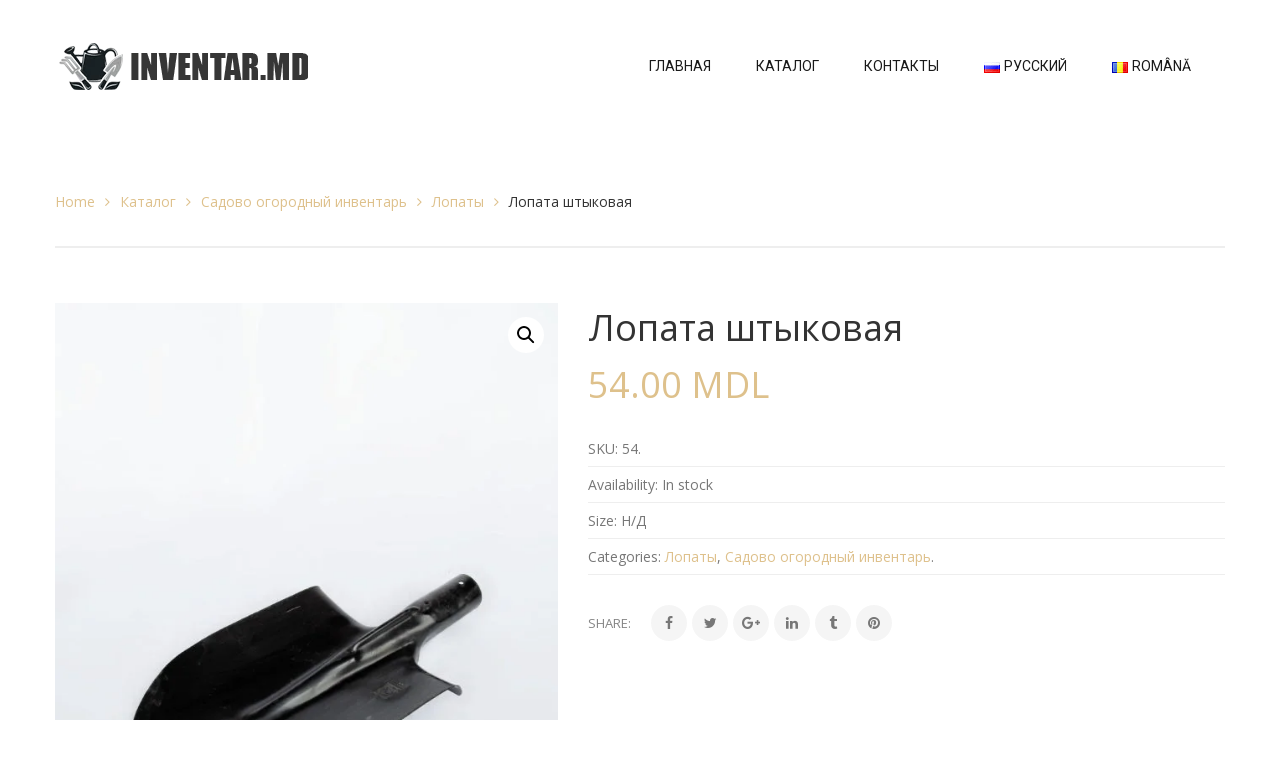

--- FILE ---
content_type: text/html; charset=UTF-8
request_url: https://inventar.md/product/lopata-3
body_size: 23060
content:
<!DOCTYPE html>

<html lang="ru-RU">
	
	<head>
		<meta charset="UTF-8"/>

<meta name="viewport" content="width=device-width, initial-scale=1, maximum-scale=1">


<link rel="pingback" href="https://inventar.md/xmlrpc.php"/>


            <link rel="shortcut icon" href="https://inventar.md/wp-content/themes/handmade/assets/images/favicon.ico" />
    







<!--[if lt IE 9]>
<script src="https://oss.maxcdn.com/html5shiv/3.7.2/html5shiv.min.js"></script>
<script src="https://oss.maxcdn.com/respond/1.4.2/respond.min.js"></script>
<script src="http://css3-mediaqueries-js.googlecode.com/svn/trunk/css3-mediaqueries.js"></script>
<![endif]--><title>Лопата штыковая &#8212; inventar.md</title>
<meta name='robots' content='max-image-preview:large' />
<link rel="alternate" href="https://inventar.md/product/lopata-3" hreflang="ru" />
<link rel="alternate" href="https://inventar.md/ro/product/hirleti-negru" hreflang="ro" />
<link rel='dns-prefetch' href='//fonts.googleapis.com' />
<link rel="alternate" title="oEmbed (JSON)" type="application/json+oembed" href="https://inventar.md/wp-json/oembed/1.0/embed?url=https%3A%2F%2Finventar.md%2Fproduct%2Flopata-3&#038;lang=ru" />
<link rel="alternate" title="oEmbed (XML)" type="text/xml+oembed" href="https://inventar.md/wp-json/oembed/1.0/embed?url=https%3A%2F%2Finventar.md%2Fproduct%2Flopata-3&#038;format=xml&#038;lang=ru" />
<style id='wp-img-auto-sizes-contain-inline-css' type='text/css'>
img:is([sizes=auto i],[sizes^="auto," i]){contain-intrinsic-size:3000px 1500px}
/*# sourceURL=wp-img-auto-sizes-contain-inline-css */
</style>
<style id='wp-block-library-inline-css' type='text/css'>
:root{--wp-block-synced-color:#7a00df;--wp-block-synced-color--rgb:122,0,223;--wp-bound-block-color:var(--wp-block-synced-color);--wp-editor-canvas-background:#ddd;--wp-admin-theme-color:#007cba;--wp-admin-theme-color--rgb:0,124,186;--wp-admin-theme-color-darker-10:#006ba1;--wp-admin-theme-color-darker-10--rgb:0,107,160.5;--wp-admin-theme-color-darker-20:#005a87;--wp-admin-theme-color-darker-20--rgb:0,90,135;--wp-admin-border-width-focus:2px}@media (min-resolution:192dpi){:root{--wp-admin-border-width-focus:1.5px}}.wp-element-button{cursor:pointer}:root .has-very-light-gray-background-color{background-color:#eee}:root .has-very-dark-gray-background-color{background-color:#313131}:root .has-very-light-gray-color{color:#eee}:root .has-very-dark-gray-color{color:#313131}:root .has-vivid-green-cyan-to-vivid-cyan-blue-gradient-background{background:linear-gradient(135deg,#00d084,#0693e3)}:root .has-purple-crush-gradient-background{background:linear-gradient(135deg,#34e2e4,#4721fb 50%,#ab1dfe)}:root .has-hazy-dawn-gradient-background{background:linear-gradient(135deg,#faaca8,#dad0ec)}:root .has-subdued-olive-gradient-background{background:linear-gradient(135deg,#fafae1,#67a671)}:root .has-atomic-cream-gradient-background{background:linear-gradient(135deg,#fdd79a,#004a59)}:root .has-nightshade-gradient-background{background:linear-gradient(135deg,#330968,#31cdcf)}:root .has-midnight-gradient-background{background:linear-gradient(135deg,#020381,#2874fc)}:root{--wp--preset--font-size--normal:16px;--wp--preset--font-size--huge:42px}.has-regular-font-size{font-size:1em}.has-larger-font-size{font-size:2.625em}.has-normal-font-size{font-size:var(--wp--preset--font-size--normal)}.has-huge-font-size{font-size:var(--wp--preset--font-size--huge)}.has-text-align-center{text-align:center}.has-text-align-left{text-align:left}.has-text-align-right{text-align:right}.has-fit-text{white-space:nowrap!important}#end-resizable-editor-section{display:none}.aligncenter{clear:both}.items-justified-left{justify-content:flex-start}.items-justified-center{justify-content:center}.items-justified-right{justify-content:flex-end}.items-justified-space-between{justify-content:space-between}.screen-reader-text{border:0;clip-path:inset(50%);height:1px;margin:-1px;overflow:hidden;padding:0;position:absolute;width:1px;word-wrap:normal!important}.screen-reader-text:focus{background-color:#ddd;clip-path:none;color:#444;display:block;font-size:1em;height:auto;left:5px;line-height:normal;padding:15px 23px 14px;text-decoration:none;top:5px;width:auto;z-index:100000}html :where(.has-border-color){border-style:solid}html :where([style*=border-top-color]){border-top-style:solid}html :where([style*=border-right-color]){border-right-style:solid}html :where([style*=border-bottom-color]){border-bottom-style:solid}html :where([style*=border-left-color]){border-left-style:solid}html :where([style*=border-width]){border-style:solid}html :where([style*=border-top-width]){border-top-style:solid}html :where([style*=border-right-width]){border-right-style:solid}html :where([style*=border-bottom-width]){border-bottom-style:solid}html :where([style*=border-left-width]){border-left-style:solid}html :where(img[class*=wp-image-]){height:auto;max-width:100%}:where(figure){margin:0 0 1em}html :where(.is-position-sticky){--wp-admin--admin-bar--position-offset:var(--wp-admin--admin-bar--height,0px)}@media screen and (max-width:600px){html :where(.is-position-sticky){--wp-admin--admin-bar--position-offset:0px}}

/*# sourceURL=wp-block-library-inline-css */
</style><link rel='stylesheet' id='wc-blocks-style-css' property='stylesheet' href='https://inventar.md/wp-content/plugins/woocommerce/assets/client/blocks/wc-blocks.css' type='text/css' media='all' />
<style id='global-styles-inline-css' type='text/css'>
:root{--wp--preset--aspect-ratio--square: 1;--wp--preset--aspect-ratio--4-3: 4/3;--wp--preset--aspect-ratio--3-4: 3/4;--wp--preset--aspect-ratio--3-2: 3/2;--wp--preset--aspect-ratio--2-3: 2/3;--wp--preset--aspect-ratio--16-9: 16/9;--wp--preset--aspect-ratio--9-16: 9/16;--wp--preset--color--black: #000000;--wp--preset--color--cyan-bluish-gray: #abb8c3;--wp--preset--color--white: #ffffff;--wp--preset--color--pale-pink: #f78da7;--wp--preset--color--vivid-red: #cf2e2e;--wp--preset--color--luminous-vivid-orange: #ff6900;--wp--preset--color--luminous-vivid-amber: #fcb900;--wp--preset--color--light-green-cyan: #7bdcb5;--wp--preset--color--vivid-green-cyan: #00d084;--wp--preset--color--pale-cyan-blue: #8ed1fc;--wp--preset--color--vivid-cyan-blue: #0693e3;--wp--preset--color--vivid-purple: #9b51e0;--wp--preset--gradient--vivid-cyan-blue-to-vivid-purple: linear-gradient(135deg,rgb(6,147,227) 0%,rgb(155,81,224) 100%);--wp--preset--gradient--light-green-cyan-to-vivid-green-cyan: linear-gradient(135deg,rgb(122,220,180) 0%,rgb(0,208,130) 100%);--wp--preset--gradient--luminous-vivid-amber-to-luminous-vivid-orange: linear-gradient(135deg,rgb(252,185,0) 0%,rgb(255,105,0) 100%);--wp--preset--gradient--luminous-vivid-orange-to-vivid-red: linear-gradient(135deg,rgb(255,105,0) 0%,rgb(207,46,46) 100%);--wp--preset--gradient--very-light-gray-to-cyan-bluish-gray: linear-gradient(135deg,rgb(238,238,238) 0%,rgb(169,184,195) 100%);--wp--preset--gradient--cool-to-warm-spectrum: linear-gradient(135deg,rgb(74,234,220) 0%,rgb(151,120,209) 20%,rgb(207,42,186) 40%,rgb(238,44,130) 60%,rgb(251,105,98) 80%,rgb(254,248,76) 100%);--wp--preset--gradient--blush-light-purple: linear-gradient(135deg,rgb(255,206,236) 0%,rgb(152,150,240) 100%);--wp--preset--gradient--blush-bordeaux: linear-gradient(135deg,rgb(254,205,165) 0%,rgb(254,45,45) 50%,rgb(107,0,62) 100%);--wp--preset--gradient--luminous-dusk: linear-gradient(135deg,rgb(255,203,112) 0%,rgb(199,81,192) 50%,rgb(65,88,208) 100%);--wp--preset--gradient--pale-ocean: linear-gradient(135deg,rgb(255,245,203) 0%,rgb(182,227,212) 50%,rgb(51,167,181) 100%);--wp--preset--gradient--electric-grass: linear-gradient(135deg,rgb(202,248,128) 0%,rgb(113,206,126) 100%);--wp--preset--gradient--midnight: linear-gradient(135deg,rgb(2,3,129) 0%,rgb(40,116,252) 100%);--wp--preset--font-size--small: 13px;--wp--preset--font-size--medium: 20px;--wp--preset--font-size--large: 36px;--wp--preset--font-size--x-large: 42px;--wp--preset--spacing--20: 0.44rem;--wp--preset--spacing--30: 0.67rem;--wp--preset--spacing--40: 1rem;--wp--preset--spacing--50: 1.5rem;--wp--preset--spacing--60: 2.25rem;--wp--preset--spacing--70: 3.38rem;--wp--preset--spacing--80: 5.06rem;--wp--preset--shadow--natural: 6px 6px 9px rgba(0, 0, 0, 0.2);--wp--preset--shadow--deep: 12px 12px 50px rgba(0, 0, 0, 0.4);--wp--preset--shadow--sharp: 6px 6px 0px rgba(0, 0, 0, 0.2);--wp--preset--shadow--outlined: 6px 6px 0px -3px rgb(255, 255, 255), 6px 6px rgb(0, 0, 0);--wp--preset--shadow--crisp: 6px 6px 0px rgb(0, 0, 0);}:where(.is-layout-flex){gap: 0.5em;}:where(.is-layout-grid){gap: 0.5em;}body .is-layout-flex{display: flex;}.is-layout-flex{flex-wrap: wrap;align-items: center;}.is-layout-flex > :is(*, div){margin: 0;}body .is-layout-grid{display: grid;}.is-layout-grid > :is(*, div){margin: 0;}:where(.wp-block-columns.is-layout-flex){gap: 2em;}:where(.wp-block-columns.is-layout-grid){gap: 2em;}:where(.wp-block-post-template.is-layout-flex){gap: 1.25em;}:where(.wp-block-post-template.is-layout-grid){gap: 1.25em;}.has-black-color{color: var(--wp--preset--color--black) !important;}.has-cyan-bluish-gray-color{color: var(--wp--preset--color--cyan-bluish-gray) !important;}.has-white-color{color: var(--wp--preset--color--white) !important;}.has-pale-pink-color{color: var(--wp--preset--color--pale-pink) !important;}.has-vivid-red-color{color: var(--wp--preset--color--vivid-red) !important;}.has-luminous-vivid-orange-color{color: var(--wp--preset--color--luminous-vivid-orange) !important;}.has-luminous-vivid-amber-color{color: var(--wp--preset--color--luminous-vivid-amber) !important;}.has-light-green-cyan-color{color: var(--wp--preset--color--light-green-cyan) !important;}.has-vivid-green-cyan-color{color: var(--wp--preset--color--vivid-green-cyan) !important;}.has-pale-cyan-blue-color{color: var(--wp--preset--color--pale-cyan-blue) !important;}.has-vivid-cyan-blue-color{color: var(--wp--preset--color--vivid-cyan-blue) !important;}.has-vivid-purple-color{color: var(--wp--preset--color--vivid-purple) !important;}.has-black-background-color{background-color: var(--wp--preset--color--black) !important;}.has-cyan-bluish-gray-background-color{background-color: var(--wp--preset--color--cyan-bluish-gray) !important;}.has-white-background-color{background-color: var(--wp--preset--color--white) !important;}.has-pale-pink-background-color{background-color: var(--wp--preset--color--pale-pink) !important;}.has-vivid-red-background-color{background-color: var(--wp--preset--color--vivid-red) !important;}.has-luminous-vivid-orange-background-color{background-color: var(--wp--preset--color--luminous-vivid-orange) !important;}.has-luminous-vivid-amber-background-color{background-color: var(--wp--preset--color--luminous-vivid-amber) !important;}.has-light-green-cyan-background-color{background-color: var(--wp--preset--color--light-green-cyan) !important;}.has-vivid-green-cyan-background-color{background-color: var(--wp--preset--color--vivid-green-cyan) !important;}.has-pale-cyan-blue-background-color{background-color: var(--wp--preset--color--pale-cyan-blue) !important;}.has-vivid-cyan-blue-background-color{background-color: var(--wp--preset--color--vivid-cyan-blue) !important;}.has-vivid-purple-background-color{background-color: var(--wp--preset--color--vivid-purple) !important;}.has-black-border-color{border-color: var(--wp--preset--color--black) !important;}.has-cyan-bluish-gray-border-color{border-color: var(--wp--preset--color--cyan-bluish-gray) !important;}.has-white-border-color{border-color: var(--wp--preset--color--white) !important;}.has-pale-pink-border-color{border-color: var(--wp--preset--color--pale-pink) !important;}.has-vivid-red-border-color{border-color: var(--wp--preset--color--vivid-red) !important;}.has-luminous-vivid-orange-border-color{border-color: var(--wp--preset--color--luminous-vivid-orange) !important;}.has-luminous-vivid-amber-border-color{border-color: var(--wp--preset--color--luminous-vivid-amber) !important;}.has-light-green-cyan-border-color{border-color: var(--wp--preset--color--light-green-cyan) !important;}.has-vivid-green-cyan-border-color{border-color: var(--wp--preset--color--vivid-green-cyan) !important;}.has-pale-cyan-blue-border-color{border-color: var(--wp--preset--color--pale-cyan-blue) !important;}.has-vivid-cyan-blue-border-color{border-color: var(--wp--preset--color--vivid-cyan-blue) !important;}.has-vivid-purple-border-color{border-color: var(--wp--preset--color--vivid-purple) !important;}.has-vivid-cyan-blue-to-vivid-purple-gradient-background{background: var(--wp--preset--gradient--vivid-cyan-blue-to-vivid-purple) !important;}.has-light-green-cyan-to-vivid-green-cyan-gradient-background{background: var(--wp--preset--gradient--light-green-cyan-to-vivid-green-cyan) !important;}.has-luminous-vivid-amber-to-luminous-vivid-orange-gradient-background{background: var(--wp--preset--gradient--luminous-vivid-amber-to-luminous-vivid-orange) !important;}.has-luminous-vivid-orange-to-vivid-red-gradient-background{background: var(--wp--preset--gradient--luminous-vivid-orange-to-vivid-red) !important;}.has-very-light-gray-to-cyan-bluish-gray-gradient-background{background: var(--wp--preset--gradient--very-light-gray-to-cyan-bluish-gray) !important;}.has-cool-to-warm-spectrum-gradient-background{background: var(--wp--preset--gradient--cool-to-warm-spectrum) !important;}.has-blush-light-purple-gradient-background{background: var(--wp--preset--gradient--blush-light-purple) !important;}.has-blush-bordeaux-gradient-background{background: var(--wp--preset--gradient--blush-bordeaux) !important;}.has-luminous-dusk-gradient-background{background: var(--wp--preset--gradient--luminous-dusk) !important;}.has-pale-ocean-gradient-background{background: var(--wp--preset--gradient--pale-ocean) !important;}.has-electric-grass-gradient-background{background: var(--wp--preset--gradient--electric-grass) !important;}.has-midnight-gradient-background{background: var(--wp--preset--gradient--midnight) !important;}.has-small-font-size{font-size: var(--wp--preset--font-size--small) !important;}.has-medium-font-size{font-size: var(--wp--preset--font-size--medium) !important;}.has-large-font-size{font-size: var(--wp--preset--font-size--large) !important;}.has-x-large-font-size{font-size: var(--wp--preset--font-size--x-large) !important;}
/*# sourceURL=global-styles-inline-css */
</style>

<style id='classic-theme-styles-inline-css' type='text/css'>
/*! This file is auto-generated */
.wp-block-button__link{color:#fff;background-color:#32373c;border-radius:9999px;box-shadow:none;text-decoration:none;padding:calc(.667em + 2px) calc(1.333em + 2px);font-size:1.125em}.wp-block-file__button{background:#32373c;color:#fff;text-decoration:none}
/*# sourceURL=/wp-includes/css/classic-themes.min.css */
</style>
<link rel='stylesheet' id='rs-plugin-settings-css' property='stylesheet' href='https://inventar.md/wp-content/plugins/revslider/public/assets/css/settings.css' type='text/css' media='all' />
<style id='rs-plugin-settings-inline-css' type='text/css'>
#rs-demo-id {}
/*# sourceURL=rs-plugin-settings-inline-css */
</style>
<link rel='stylesheet' id='photoswipe-css' property='stylesheet' href='https://inventar.md/wp-content/plugins/woocommerce/assets/css/photoswipe/photoswipe.min.css' type='text/css' media='all' />
<link rel='stylesheet' id='photoswipe-default-skin-css' property='stylesheet' href='https://inventar.md/wp-content/plugins/woocommerce/assets/css/photoswipe/default-skin/default-skin.min.css' type='text/css' media='all' />
<link rel='stylesheet' id='woocommerce-layout-css' property='stylesheet' href='https://inventar.md/wp-content/plugins/woocommerce/assets/css/woocommerce-layout.css' type='text/css' media='all' />
<link rel='stylesheet' id='woocommerce-smallscreen-css' property='stylesheet' href='https://inventar.md/wp-content/plugins/woocommerce/assets/css/woocommerce-smallscreen.css' type='text/css' media='only screen and (max-width: 768px)' />
<link rel='stylesheet' id='woocommerce-general-css' property='stylesheet' href='https://inventar.md/wp-content/plugins/woocommerce/assets/css/woocommerce.css' type='text/css' media='all' />
<style id='woocommerce-inline-inline-css' type='text/css'>
.woocommerce form .form-row .required { visibility: visible; }
/*# sourceURL=woocommerce-inline-inline-css */
</style>
<link rel='stylesheet' id='xmenu-menu-amination-css' property='stylesheet' href='https://inventar.md/wp-content/themes/handmade/g5plus-framework/xmenu/assets/css/amination.css' type='text/css' media='all' />
<link rel='stylesheet' id='xmenu-menu-style-css' property='stylesheet' href='https://inventar.md/wp-content/themes/handmade/g5plus-framework/xmenu/assets/css/style.css' type='text/css' media='all' />
<link rel='stylesheet' id='g5plus_framework_bootstrap-css' property='stylesheet' href='https://inventar.md/wp-content/themes/handmade/assets/plugins/bootstrap/css/bootstrap.min.css' type='text/css' media='all' />
<link rel='stylesheet' id='g5plus_framework_pe_icon_7_stroke-css' property='stylesheet' href='https://inventar.md/wp-content/themes/handmade/assets/plugins/pe-icon-7-stroke/css/styles.css' type='text/css' media='all' />
<link rel='stylesheet' id='g5plus_framework_owl_carousel-css' property='stylesheet' href='https://inventar.md/wp-content/themes/handmade/assets/plugins/owl-carousel/owl.carousel.css' type='text/css' media='all' />
<link rel='stylesheet' id='g5plus_framework_owl_carousel_theme-css' property='stylesheet' href='https://inventar.md/wp-content/themes/handmade/assets/plugins/owl-carousel/owl.theme.css' type='text/css' media='all' />
<link rel='stylesheet' id='g5plus_framework_owl_carousel_transitions-css' property='stylesheet' href='https://inventar.md/wp-content/themes/handmade/assets/plugins/owl-carousel/owl.transitions.css' type='text/css' media='all' />
<link rel='stylesheet' id='g5plus_framework_prettyPhoto-css' property='stylesheet' href='https://inventar.md/wp-content/themes/handmade/assets/plugins/prettyPhoto/css/prettyPhoto.css' type='text/css' media='all' />
<link rel='stylesheet' id='g5plus_framework_peffect_scrollbar-css' property='stylesheet' href='https://inventar.md/wp-content/themes/handmade/assets/plugins/perfect-scrollbar/css/perfect-scrollbar.min.css' type='text/css' media='all' />
<link rel='stylesheet' id='g5plus-jplayer-css-css' property='stylesheet' href='https://inventar.md/wp-content/themes/handmade/assets/plugins/jquery.jPlayer/skin/g5plus/skin.css' type='text/css' media='all' />
<link rel='stylesheet' id='g5plus_framework_style-css' property='stylesheet' href='https://inventar.md/wp-content/themes/handmade/style.css' type='text/css' media='all' />
<link rel='stylesheet' id='g5plus_framework_vc_customize_css-css' property='stylesheet' href='https://inventar.md/wp-content/themes/handmade/assets/vc-extend/css/vc-customize.css' type='text/css' media='all' />
<style id='g5plus_framework_vc_customize_css-inline-css' type='text/css'>
.top-bar{background-color: #f9f9f9;color: #878787}.top-bar .sidebar{color: #878787}.top-bar .sidebar h4.widget-title{color: #878787}.top-bar .sidebar #wp-calendar caption,.top-bar .sidebar #wp-calendar thead th{color: #878787}.top-bar .sidebar .widget_nav_menu > div > ul.menu > li + li:before{background-color: #d3d3d3}.top-bar .sidebar .widget.base-primary-color i.fa,.top-bar .sidebar .widget.base-primary-color a{color: #878787}.top-bar .sidebar .widget.base-primary-color.widget_nav_menu > div > ul.menu > li + li:before,.top-bar .sidebar .widget.base-primary-color.separate-left:before,.top-bar .sidebar .widget.base-primary-color.separate-right:after{background-color: #878787}.top-bar .sidebar .separate-left:before{background-color: #d3d3d3}.top-bar .sidebar .separate-right:after{background-color: #d3d3d3}@media screen and (min-width: 1370px){header.main-header .header-nav-wrapper.nav-fullwith{padding-left: 100px;padding-right: 100px}}@media screen and (min-width: 992px){.logo-sticky{line-height: 132px}header.main-header .header-logo{height: 132px}header.main-header .header-logo > a > img{max-height: 92px;padding-top: 20px;padding-bottom: 20px}header.main-header .header-nav-wrapper{background-color: #fff}header.main-header .header-customize{color: #191919}header.main-header .header-customize-left,header.main-header .header-customize-right{color: #3f3f3f}header.main-header .header-customize-left .search-box input,header.main-header .header-customize-right .search-box input{color: #3f3f3f}header.main-header .header-customize-left .shopping-cart-wrapper .widget_shopping_cart_content .widget_shopping_cart_icon > i.wicon + span.total,header.main-header .header-customize-right .shopping-cart-wrapper .widget_shopping_cart_content .widget_shopping_cart_icon > i.wicon + span.total{background-color: #3f3f3f}header.main-header .header-customize-separate .header-customize-item + .header-customize-item:before{background-color: #eee}header.main-header .search-button-wrapper.style-bordered .icon-search-menu,header.main-header .shopping-cart-wrapper.no-price.style-bordered .widget_shopping_cart_content .widget_shopping_cart_icon > i.wicon{border: solid 2px #eee}header.main-header ul.header-social-profile-wrapper li a:hover{color: #191919}header.main-header .search-box input{border: solid 1px #eee;color: #191919}header.main-header .ajax-search-result{border: solid 1px #eee}header.main-header .ajax-search-result > ul > li a{color: #191919}header.main-header .ajax-search-result > ul > li + li:before{border-top: solid 1px #eee}header.main-header .ajax-search-result .search-view-more{background-color: #ededed;border-top: solid 1px #d9d9d9}header.main-header .search-with-category .search-category-dropdown{border: solid 2px #eee}header.main-header .menu-wrapper{font-family: 'Roboto'}header.main-header .menu-wrapper .x-nav-menu > li.x-menu-item > a{line-height: 132px}header.main-header .menu-wrapper .x-nav-menu li > ul.x-sub-menu li > a{color: #333}header.main-header .menu-wrapper .x-nav-menu li.x-header-column > a.x-menu-a-text,header.main-header .menu-wrapper .x-nav-menu li.x-header-column:hover > a.x-menu-a-text{color: #333 !important}header.main-header .menu-wrapper .x-nav-menu li > ul.x-sub-menu{border: solid 2px #ededed;background-color: #fff}header.main-header .menu-wrapper .x-nav-menu li > ul.x-sub-menu-standard > li > a.x-menu-a-text > span:before{border-top: solid 1px #333}header.main-header .menu-wrapper .x-nav-menu li > ul.x-sub-menu-standard > li + li > a.x-menu-a-text{border-top: solid 1px #ededed}header.main-header .menu-wrapper .x-nav-menu > li > a{color: #191919}header.main-header .menu-wrapper .x-nav-menu ul.x-sub-menu-multi-column > li.x-menu-item.x-header-column > a.x-menu-a-text{font-family: 'Roboto';color: #000}header.main-header .menu-wrapper .x-nav-menu ul.x-sub-menu-multi-column > li.x-menu-item.x-header-column > a.x-menu-a-text:before{border-top: solid 1px #ededed}header.main-header .menu-wrapper .x-nav-menu ul.x-sub-menu-multi-column > li.x-menu-item.x-tabs .x-sub-menu-tab > li.x-menu-item > a.x-menu-a-text{font-family: 'Roboto';color: #333}header.main-header .menu-wrapper .x-nav-menu ul.x-sub-menu-multi-column > li.x-menu-item.x-tabs .x-sub-menu-tab > li.x-menu-item + li.x-menu-item{border-top: solid 1px #ededed}header.main-header .header-nav-above{border-bottom: solid 1px #eee}header.main-header .header-customize-nav{line-height: 132px}header.main-header .header-customize-nav input[type="text"]::-webkit-input-placeholder{color: #191919}header.main-header .header-customize-nav input[type="text"]:-moz-placeholder{color: #191919}header.main-header .header-customize-nav input[type="text"]::-moz-placeholder{color: #191919}header.main-header .header-customize-nav input[type="text"]:-ms-input-placeholder{color: #191919}header.main-header .header-customize-right,header.main-header .header-customize-left{height: 132px}header.main-header .custom-list{color: #191919}header.main-header .custom-separate{background-color: #eee}header.main-header .menu-wrapper .x-nav-menu > li.x-menu-item + li.x-menu-item,header.main-header .sticky-wrapper.is-sticky > .header-nav-wrapper .logo-sticky + li{margin-left: 45px}header.main-header .nav-hover-primary-base .menu-wrapper .x-nav-menu > li.current-menu-ancestor > a.x-menu-a-text,header.main-header .nav-hover-primary-base .menu-wrapper .x-nav-menu > li.current-menu-parent > a.x-menu-a-text,header.main-header .nav-hover-primary-base .menu-wrapper .x-nav-menu > li.current-menu-item > a.x-menu-a-text,header.main-header .nav-hover-primary-base .menu-wrapper .x-nav-menu > li.menu-current > a.x-menu-a-text,header.main-header .nav-hover-primary-base .menu-wrapper .x-nav-menu > li > a.x-menu-a-text:hover,header.main-header .nav-hover-primary-base .menu-wrapper .x-nav-menu > li.x-menu-item:hover > a{color: #3f3f3f}header.main-header .nav-hover-primary-base .header-customize i.fa{color: #191919}header.main-header .nav-hover-primary-base .header-customize i.fa:hover{color: #3f3f3f}header.header-6 .header-nav-wrapper > .container,header.header-7 .header-nav-wrapper > .container{background-color: #fff}header.header-6 .header-customize-nav i.fa,header.header-7 .header-customize-nav i.fa,header.header-6 .header-customize-nav .shopping-cart-wrapper.with-price .widget_shopping_cart_content .widget_shopping_cart_icon > i.wicon,header.header-7 .header-customize-nav .shopping-cart-wrapper.with-price .widget_shopping_cart_content .widget_shopping_cart_icon > i.wicon,header.header-6 .header-customize-nav .shopping-cart-wrapper .widget_shopping_cart_content .widget_shopping_cart_icon > i.wicon,header.header-7 .header-customize-nav .shopping-cart-wrapper .widget_shopping_cart_content .widget_shopping_cart_icon > i.wicon{color: #191919}header.header-6 .header-customize-nav .shopping-cart-wrapper .widget_shopping_cart_content .widget_shopping_cart_icon > i.wicon + span.total,header.header-7 .header-customize-nav .shopping-cart-wrapper .widget_shopping_cart_content .widget_shopping_cart_icon > i.wicon + span.total{background-color: #3f3f3f}header.header-6 .header-customize-nav .search-with-category .form-search-left > span:after,header.header-7 .header-customize-nav .search-with-category .form-search-left > span:after{color: #191919}body.header-4 .top-bar > .container,body.header-5 .top-bar > .container{background-color: #f9f9f9}body.header-6 .top-bar,body.header-7 .top-bar{border-bottom: solid 1px #eee}header.header-6 .sticky-wrapper.is-sticky .header-nav-wrapper,header.header-7 .sticky-wrapper.is-sticky .header-nav-wrapper{background-color: #fff}}.shopping-cart-wrapper .widget_shopping_cart_content .widget_shopping_cart_icon > i.wicon + span.total{background-color: #191919}.shopping-cart-wrapper .widget_shopping_cart_content .cart_list_wrapper{border: solid 2px #eee}.sidebar .widget-social-profile ul.social-profile li a:hover i.fa,.wpb_widgetised_column .widget-social-profile ul.social-profile li a:hover i.fa,.header-social-profile-wrapper li a:hover i.fa{color: #878787}footer.main-footer-wrapper h4.widget-title{color: #333}footer.main-footer-wrapper .sidebar .widget_archive > ul ul.children,footer.main-footer-wrapper .sidebar .widget_archive > ol ul.children,footer.main-footer-wrapper .sidebar .widget_categories > ul ul.children,footer.main-footer-wrapper .sidebar .widget_categories > ol ul.children,footer.main-footer-wrapper .sidebar .widget_product_categories > ul ul.children,footer.main-footer-wrapper .sidebar .widget_product_categories > ol ul.children,footer.main-footer-wrapper .sidebar .widget_nav_menu > div > ul ul.children,footer.main-footer-wrapper .sidebar .widget_nav_menu > div > ol ul.children,footer.main-footer-wrapper .sidebar .widget_meta > ul ul.children,footer.main-footer-wrapper .sidebar .widget_meta > ol ul.children,footer.main-footer-wrapper .sidebar .widget_pages > ul ul.children,footer.main-footer-wrapper .sidebar .widget_pages > ol ul.children,footer.main-footer-wrapper .sidebar .widget_recent_comments > ul ul.children,footer.main-footer-wrapper .sidebar .widget_recent_comments > ol ul.children,footer.main-footer-wrapper .sidebar .widget_recent_entries > ul ul.children,footer.main-footer-wrapper .sidebar .widget_recent_entries > ol ul.children,footer.main-footer-wrapper .sidebar .widget_rss > ul ul.children,footer.main-footer-wrapper .sidebar .widget_rss > ol ul.children{border-color: #ededed}footer.main-footer-wrapper .sidebar .widget_archive > ul ul.sub-menu,footer.main-footer-wrapper .sidebar .widget_archive > ol ul.sub-menu,footer.main-footer-wrapper .sidebar .widget_categories > ul ul.sub-menu,footer.main-footer-wrapper .sidebar .widget_categories > ol ul.sub-menu,footer.main-footer-wrapper .sidebar .widget_product_categories > ul ul.sub-menu,footer.main-footer-wrapper .sidebar .widget_product_categories > ol ul.sub-menu,footer.main-footer-wrapper .sidebar .widget_nav_menu > div > ul ul.sub-menu,footer.main-footer-wrapper .sidebar .widget_nav_menu > div > ol ul.sub-menu,footer.main-footer-wrapper .sidebar .widget_meta > ul ul.sub-menu,footer.main-footer-wrapper .sidebar .widget_meta > ol ul.sub-menu,footer.main-footer-wrapper .sidebar .widget_pages > ul ul.sub-menu,footer.main-footer-wrapper .sidebar .widget_pages > ol ul.sub-menu,footer.main-footer-wrapper .sidebar .widget_recent_comments > ul ul.sub-menu,footer.main-footer-wrapper .sidebar .widget_recent_comments > ol ul.sub-menu,footer.main-footer-wrapper .sidebar .widget_recent_entries > ul ul.sub-menu,footer.main-footer-wrapper .sidebar .widget_recent_entries > ol ul.sub-menu,footer.main-footer-wrapper .sidebar .widget_rss > ul ul.sub-menu,footer.main-footer-wrapper .sidebar .widget_rss > ol ul.sub-menu{border-color: #ededed}footer.main-footer-wrapper .sidebar .widget_archive li + li,footer.main-footer-wrapper .sidebar .widget_categories li + li,footer.main-footer-wrapper .sidebar .widget_product_categories li + li,footer.main-footer-wrapper .sidebar .widget_nav_menu > div li + li,footer.main-footer-wrapper .sidebar .widget_meta li + li,footer.main-footer-wrapper .sidebar .widget_pages li + li,footer.main-footer-wrapper .sidebar .widget_recent_comments li + li,footer.main-footer-wrapper .sidebar .widget_recent_entries li + li,footer.main-footer-wrapper .sidebar .widget_rss li + li{border-color: #ededed}footer.main-footer-wrapper .sidebar aside.widget-social-profile.footer-social-icon{border-color: #ededed}footer.main-footer-wrapper .sidebar .widget-posts .widget-posts-wrap .widget-posts-title{color: #878787}footer.main-footer-wrapper .sidebar .widget-posts .widget-posts-wrap .widget-posts-date{color: #ababab}footer.main-footer-wrapper .sidebar .widget-posts .widget-posts-wrap .widget-posts-date{color: #878787}footer.main-footer-wrapper .main-footer{padding: 100px 0 100px 0;background-color: #fff;color: #999}footer.main-footer-wrapper .main-footer .footer-contact-form input[type="text"]{border-color: #ededed}footer.main-footer-wrapper .main-footer .footer-contact-form input[type="email"]{border-color: #ededed}footer.main-footer-wrapper .main-footer .footer-contact-form textarea.wpcf7-form-control{border-color: #ededed}footer.main-footer-wrapper .main-footer + .bottom-bar-wrapper .bottom-bar-inner{border-color: #ededed}footer.main-footer-wrapper .bottom-bar-wrapper{background-color: #fff;color: #999}footer.main-footer-wrapper .bottom-bar-wrapper .sidebar .widget_archive > ul ul.children,footer.main-footer-wrapper .bottom-bar-wrapper .sidebar .widget_archive > ol ul.children,footer.main-footer-wrapper .bottom-bar-wrapper .sidebar .widget_categories > ul ul.children,footer.main-footer-wrapper .bottom-bar-wrapper .sidebar .widget_categories > ol ul.children,footer.main-footer-wrapper .bottom-bar-wrapper .sidebar .widget_product_categories > ul ul.children,footer.main-footer-wrapper .bottom-bar-wrapper .sidebar .widget_product_categories > ol ul.children,footer.main-footer-wrapper .bottom-bar-wrapper .sidebar .widget_nav_menu > div > ul ul.children,footer.main-footer-wrapper .bottom-bar-wrapper .sidebar .widget_nav_menu > div > ol ul.children,footer.main-footer-wrapper .bottom-bar-wrapper .sidebar .widget_meta > ul ul.children,footer.main-footer-wrapper .bottom-bar-wrapper .sidebar .widget_meta > ol ul.children,footer.main-footer-wrapper .bottom-bar-wrapper .sidebar .widget_pages > ul ul.children,footer.main-footer-wrapper .bottom-bar-wrapper .sidebar .widget_pages > ol ul.children,footer.main-footer-wrapper .bottom-bar-wrapper .sidebar .widget_recent_comments > ul ul.children,footer.main-footer-wrapper .bottom-bar-wrapper .sidebar .widget_recent_comments > ol ul.children,footer.main-footer-wrapper .bottom-bar-wrapper .sidebar .widget_recent_entries > ul ul.children,footer.main-footer-wrapper .bottom-bar-wrapper .sidebar .widget_recent_entries > ol ul.children,footer.main-footer-wrapper .bottom-bar-wrapper .sidebar .widget_rss > ul ul.children,footer.main-footer-wrapper .bottom-bar-wrapper .sidebar .widget_rss > ol ul.children{border-color: #ededed}footer.main-footer-wrapper .bottom-bar-wrapper .sidebar .widget_archive > ul ul.sub-menu,footer.main-footer-wrapper .bottom-bar-wrapper .sidebar .widget_archive > ol ul.sub-menu,footer.main-footer-wrapper .bottom-bar-wrapper .sidebar .widget_categories > ul ul.sub-menu,footer.main-footer-wrapper .bottom-bar-wrapper .sidebar .widget_categories > ol ul.sub-menu,footer.main-footer-wrapper .bottom-bar-wrapper .sidebar .widget_product_categories > ul ul.sub-menu,footer.main-footer-wrapper .bottom-bar-wrapper .sidebar .widget_product_categories > ol ul.sub-menu,footer.main-footer-wrapper .bottom-bar-wrapper .sidebar .widget_nav_menu > div > ul ul.sub-menu,footer.main-footer-wrapper .bottom-bar-wrapper .sidebar .widget_nav_menu > div > ol ul.sub-menu,footer.main-footer-wrapper .bottom-bar-wrapper .sidebar .widget_meta > ul ul.sub-menu,footer.main-footer-wrapper .bottom-bar-wrapper .sidebar .widget_meta > ol ul.sub-menu,footer.main-footer-wrapper .bottom-bar-wrapper .sidebar .widget_pages > ul ul.sub-menu,footer.main-footer-wrapper .bottom-bar-wrapper .sidebar .widget_pages > ol ul.sub-menu,footer.main-footer-wrapper .bottom-bar-wrapper .sidebar .widget_recent_comments > ul ul.sub-menu,footer.main-footer-wrapper .bottom-bar-wrapper .sidebar .widget_recent_comments > ol ul.sub-menu,footer.main-footer-wrapper .bottom-bar-wrapper .sidebar .widget_recent_entries > ul ul.sub-menu,footer.main-footer-wrapper .bottom-bar-wrapper .sidebar .widget_recent_entries > ol ul.sub-menu,footer.main-footer-wrapper .bottom-bar-wrapper .sidebar .widget_rss > ul ul.sub-menu,footer.main-footer-wrapper .bottom-bar-wrapper .sidebar .widget_rss > ol ul.sub-menu{border-color: #ededed}footer.main-footer-wrapper .bottom-bar-wrapper .sidebar .widget_archive li + li,footer.main-footer-wrapper .bottom-bar-wrapper .sidebar .widget_categories li + li,footer.main-footer-wrapper .bottom-bar-wrapper .sidebar .widget_product_categories li + li,footer.main-footer-wrapper .bottom-bar-wrapper .sidebar .widget_nav_menu > div li + li,footer.main-footer-wrapper .bottom-bar-wrapper .sidebar .widget_meta li + li,footer.main-footer-wrapper .bottom-bar-wrapper .sidebar .widget_pages li + li,footer.main-footer-wrapper .bottom-bar-wrapper .sidebar .widget_recent_comments li + li,footer.main-footer-wrapper .bottom-bar-wrapper .sidebar .widget_recent_entries li + li,footer.main-footer-wrapper .bottom-bar-wrapper .sidebar .widget_rss li + li{border-color: #ededed}footer.main-footer-wrapper .bottom-bar-wrapper .sidebar aside.widget-social-profile.footer-social-icon{border-color: #ededed}footer.main-footer-wrapper .bottom-bar-wrapper .sidebar .widget-posts .widget-posts-wrap .widget-posts-title{color: #878787}footer.main-footer-wrapper .bottom-bar-wrapper .sidebar .widget-posts .widget-posts-wrap .widget-posts-date{color: #ababab}footer.main-footer-wrapper .bottom-bar-wrapper .sidebar .widget-posts .widget-posts-wrap .widget-posts-date{color: #878787}
/*# sourceURL=g5plus_framework_vc_customize_css-inline-css */
</style>
<link rel='stylesheet' id='redux-google-fonts-g5plus_handmade_options-css' property='stylesheet' href='https://fonts.googleapis.com/css?family=Open+Sans%3A300%2C400%2C600%2C700%2C800%2C300italic%2C400italic%2C600italic%2C700italic%2C800italic%7CRoboto+Slab%3A100%2C300%2C400%2C700%7CRoboto%3A100%2C300%2C400%2C500%2C700%2C900%2C100italic%2C300italic%2C400italic%2C500italic%2C700italic%2C900italic&#038;subset=cyrillic' type='text/css' media='all' />
<link rel='stylesheet' id='child-style-css' property='stylesheet' href='https://inventar.md/wp-content/themes/handmade-child/style.css' type='text/css' media='all' />
<script type="text/javascript" src="https://inventar.md/wp-includes/js/jquery/jquery.min.js" id="jquery-core-js"></script>
<script type="text/javascript" src="https://inventar.md/wp-includes/js/jquery/jquery-migrate.min.js" id="jquery-migrate-js"></script>
<script type="text/javascript" src="https://inventar.md/wp-content/plugins/revslider/public/assets/js/jquery.themepunch.tools.min.js" id="tp-tools-js"></script>
<script type="text/javascript" src="https://inventar.md/wp-content/plugins/revslider/public/assets/js/jquery.themepunch.revolution.min.js" id="revmin-js"></script>
<script type="text/javascript" src="https://inventar.md/wp-content/plugins/woocommerce/assets/js/jquery-blockui/jquery.blockUI.min.js" id="wc-jquery-blockui-js" data-wp-strategy="defer"></script>
<script type="text/javascript" id="wc-add-to-cart-js-extra">
/* <![CDATA[ */
var wc_add_to_cart_params = {"ajax_url":"/wp-admin/admin-ajax.php","wc_ajax_url":"/?wc-ajax=%%endpoint%%","i18n_view_cart":"\u041f\u0440\u043e\u0441\u043c\u043e\u0442\u0440 \u043a\u043e\u0440\u0437\u0438\u043d\u044b","cart_url":"https://inventar.md/cart","is_cart":"","cart_redirect_after_add":"no"};
//# sourceURL=wc-add-to-cart-js-extra
/* ]]> */
</script>
<script type="text/javascript" src="https://inventar.md/wp-content/plugins/woocommerce/assets/js/frontend/add-to-cart.min.js" id="wc-add-to-cart-js" data-wp-strategy="defer"></script>
<script type="text/javascript" src="https://inventar.md/wp-content/plugins/woocommerce/assets/js/zoom/jquery.zoom.min.js" id="wc-zoom-js" defer="defer" data-wp-strategy="defer"></script>
<script type="text/javascript" src="https://inventar.md/wp-content/plugins/woocommerce/assets/js/flexslider/jquery.flexslider.min.js" id="wc-flexslider-js" defer="defer" data-wp-strategy="defer"></script>
<script type="text/javascript" src="https://inventar.md/wp-content/plugins/woocommerce/assets/js/photoswipe/photoswipe.min.js" id="wc-photoswipe-js" defer="defer" data-wp-strategy="defer"></script>
<script type="text/javascript" src="https://inventar.md/wp-content/plugins/woocommerce/assets/js/photoswipe/photoswipe-ui-default.min.js" id="wc-photoswipe-ui-default-js" defer="defer" data-wp-strategy="defer"></script>
<script type="text/javascript" id="wc-single-product-js-extra">
/* <![CDATA[ */
var wc_single_product_params = {"i18n_required_rating_text":"\u041f\u043e\u0436\u0430\u043b\u0443\u0439\u0441\u0442\u0430, \u043f\u043e\u0441\u0442\u0430\u0432\u044c\u0442\u0435 \u043e\u0446\u0435\u043d\u043a\u0443","i18n_rating_options":["1 \u0438\u0437 5 \u0437\u0432\u0451\u0437\u0434","2 \u0438\u0437 5 \u0437\u0432\u0451\u0437\u0434","3 \u0438\u0437 5 \u0437\u0432\u0451\u0437\u0434","4 \u0438\u0437 5 \u0437\u0432\u0451\u0437\u0434","5 \u0438\u0437 5 \u0437\u0432\u0451\u0437\u0434"],"i18n_product_gallery_trigger_text":"\u041f\u0440\u043e\u0441\u043c\u043e\u0442\u0440 \u0433\u0430\u043b\u0435\u0440\u0435\u0438 \u0438\u0437\u043e\u0431\u0440\u0430\u0436\u0435\u043d\u0438\u0439 \u0432 \u043f\u043e\u043b\u043d\u043e\u044d\u043a\u0440\u0430\u043d\u043d\u043e\u043c \u0440\u0435\u0436\u0438\u043c\u0435","review_rating_required":"yes","flexslider":{"rtl":false,"animation":"slide","smoothHeight":true,"directionNav":false,"controlNav":"thumbnails","slideshow":false,"animationSpeed":500,"animationLoop":false,"allowOneSlide":false},"zoom_enabled":"1","zoom_options":[],"photoswipe_enabled":"1","photoswipe_options":{"shareEl":false,"closeOnScroll":false,"history":false,"hideAnimationDuration":0,"showAnimationDuration":0},"flexslider_enabled":"1"};
//# sourceURL=wc-single-product-js-extra
/* ]]> */
</script>
<script type="text/javascript" src="https://inventar.md/wp-content/plugins/woocommerce/assets/js/frontend/single-product.min.js" id="wc-single-product-js" defer="defer" data-wp-strategy="defer"></script>
<script type="text/javascript" src="https://inventar.md/wp-content/plugins/woocommerce/assets/js/js-cookie/js.cookie.min.js" id="wc-js-cookie-js" defer="defer" data-wp-strategy="defer"></script>
<script type="text/javascript" id="woocommerce-js-extra">
/* <![CDATA[ */
var woocommerce_params = {"ajax_url":"/wp-admin/admin-ajax.php","wc_ajax_url":"/?wc-ajax=%%endpoint%%","i18n_password_show":"\u041f\u043e\u043a\u0430\u0437\u0430\u0442\u044c \u043f\u0430\u0440\u043e\u043b\u044c","i18n_password_hide":"\u0421\u043a\u0440\u044b\u0442\u044c \u043f\u0430\u0440\u043e\u043b\u044c"};
//# sourceURL=woocommerce-js-extra
/* ]]> */
</script>
<script type="text/javascript" src="https://inventar.md/wp-content/plugins/woocommerce/assets/js/frontend/woocommerce.min.js" id="woocommerce-js" defer="defer" data-wp-strategy="defer"></script>
<script type="text/javascript" src="https://inventar.md/wp-content/plugins/js_composer/assets/js/vendors/woocommerce-add-to-cart.js" id="vc_woocommerce-add-to-cart-js-js"></script>
<script type="text/javascript" id="wbcr_clearfy-css-lazy-load-js-extra">
/* <![CDATA[ */
var wbcr_clearfy_async_links = {"wbcr_clearfy-font-awesome":"https://inventar.md/wp-content/themes/handmade/assets/plugins/fonts-awesome/css/font-awesome.min.css"};
//# sourceURL=wbcr_clearfy-css-lazy-load-js-extra
/* ]]> */
</script>
<script type="text/javascript" src="https://inventar.md/wp-content/plugins/clearfy/assets/js/css-lazy-load.min.js" id="wbcr_clearfy-css-lazy-load-js"></script>
<link rel="https://api.w.org/" href="https://inventar.md/wp-json/" /><link rel="alternate" title="JSON" type="application/json" href="https://inventar.md/wp-json/wp/v2/product/239" /><link rel="canonical" href="https://inventar.md/product/lopata-3" />
<style id="g5plus_custom_style" type="text/css"></style><style type="text/css">
                                     </style>	<noscript><style>.woocommerce-product-gallery{ opacity: 1 !important; }</style></noscript>
	<meta name="generator" content="Powered by WPBakery Page Builder - drag and drop page builder for WordPress."/>
<meta name="generator" content="Powered by Slider Revolution 5.4.8.3 - responsive, Mobile-Friendly Slider Plugin for WordPress with comfortable drag and drop interface." />
<script type="text/javascript">function setREVStartSize(e){									
						try{ e.c=jQuery(e.c);var i=jQuery(window).width(),t=9999,r=0,n=0,l=0,f=0,s=0,h=0;
							if(e.responsiveLevels&&(jQuery.each(e.responsiveLevels,function(e,f){f>i&&(t=r=f,l=e),i>f&&f>r&&(r=f,n=e)}),t>r&&(l=n)),f=e.gridheight[l]||e.gridheight[0]||e.gridheight,s=e.gridwidth[l]||e.gridwidth[0]||e.gridwidth,h=i/s,h=h>1?1:h,f=Math.round(h*f),"fullscreen"==e.sliderLayout){var u=(e.c.width(),jQuery(window).height());if(void 0!=e.fullScreenOffsetContainer){var c=e.fullScreenOffsetContainer.split(",");if (c) jQuery.each(c,function(e,i){u=jQuery(i).length>0?u-jQuery(i).outerHeight(!0):u}),e.fullScreenOffset.split("%").length>1&&void 0!=e.fullScreenOffset&&e.fullScreenOffset.length>0?u-=jQuery(window).height()*parseInt(e.fullScreenOffset,0)/100:void 0!=e.fullScreenOffset&&e.fullScreenOffset.length>0&&(u-=parseInt(e.fullScreenOffset,0))}f=u}else void 0!=e.minHeight&&f<e.minHeight&&(f=e.minHeight);e.c.closest(".rev_slider_wrapper").css({height:f})					
						}catch(d){console.log("Failure at Presize of Slider:"+d)}						
					};</script>
<style type="text/css" title="dynamic-css" class="options-output">body{background-repeat:no-repeat;background-size:cover;background-attachment:fixed;background-position:center center;}.page-title-margin{margin-top:25px;margin-bottom:55px;}.archive-title-margin{margin-top:25px;margin-bottom:55px;}.single-blog-title-margin{margin-top:25px;margin-bottom:55px;}body{font-family:"Open Sans";font-weight:400;font-style:normal;font-size:14px;}h1{font-family:"Roboto Slab";font-weight:400;font-style:normal;font-size:36px;}h2{font-family:"Roboto Slab";font-weight:400;font-style:normal;font-size:28px;}h3{font-family:"Roboto Slab";font-weight:400;font-style:normal;font-size:24px;}h4{font-family:"Roboto Slab";font-weight:400;font-style:normal;font-size:21px;}h5{font-family:"Roboto Slab";font-weight:400;font-style:normal;font-size:18px;}h6{font-family:"Roboto Slab";font-weight:400;font-style:normal;font-size:14px;}{font-family:Roboto;}{font-family:Roboto;}.page-title-inner h1{font-family:"Roboto Slab";text-transform:none;font-weight:400;font-style:normal;color:#333333;font-size:35px;}.page-title-inner .page-sub-title{font-family:"Roboto Slab";text-transform:none;font-weight:normal;font-style:normal;color:#333333;font-size:14px;}.archive-product-title-margin{margin-top:25px;margin-bottom:55px;}.single-product-title-margin{margin-top:25px;margin-bottom:55px;}.portfolio-title-margin{margin-top:25px;margin-bottom:55px;}</style><noscript><style type="text/css"> .wpb_animate_when_almost_visible { opacity: 1; }</style></noscript>	</head>
	
	<body class="wp-singular product-template-default single single-product postid-239 wp-embed-responsive wp-theme-handmade wp-child-theme-handmade-child theme-handmade woocommerce woocommerce-page woocommerce-no-js footer-static header-5 wpb-js-composer js-comp-ver-6.0.2 vc_responsive">

		
		
		<div id="wrapper">

			<header id="header-mobile" class="mobile-header header-mobile-1">
		<div class="header-container-wrapper menu-drop-fly header-mobile-sticky">
		<div class="container header-mobile-wrapper">
			<div class="header-mobile-inner">
				<div class="toggle-icon-wrapper toggle-mobile-menu" data-ref="nav-menu-mobile" data-drop-type="fly">
					<div class="toggle-icon"> <span></span></div>
				</div>
				<div class="header-customize">
											<div class="search-button-wrapper header-customize-item">
	<a class="icon-search-menu" href="#" data-search-type="standard"><i class="wicon fa fa-search"></i></a>
</div>																<div class="shopping-cart-wrapper header-customize-item no-price style-default">
	<div class="widget_shopping_cart_content">
		<div class="widget_shopping_cart_icon">
	<i class="wicon fa fa-shopping-cart"></i>
	<span class="total">0</span>
</div>
<div class="sub-total-text"><span class="woocommerce-Price-amount amount"><bdi>0.00&nbsp;<span class="woocommerce-Price-currencySymbol">MDL</span></bdi></span></div>
<div class="cart_list_wrapper">
	<ul class="cart_list product_list_widget ">
					<li class="empty">
				<h4>An empty cart</h4>
				<p>You have no item in your shopping cart</p>
			</li>
		
	</ul>

	
	</div>	</div>
</div>									</div>
									<div class="header-logo-mobile">
						<a  href="https://inventar.md/" title="inventar.md - ">
							<img  src="https://inventar.md/wp-content/uploads/logo2.png" alt="inventar.md - " />
						</a>
					</div>
							</div>
			<div id="nav-menu-mobile" class="header-mobile-nav menu-drop-fly">
						<form class="search-form-menu-mobile"  method="get" action="https://inventar.md">
			<input type="text" name="s" placeholder="Search...">
			<button type="submit"><i class="fa fa-search"></i></button>
		</form>
											<ul id="menu-verhnee-menyu" class="nav-menu-mobile x-nav-menu x-nav-menu_verhnee-menyu" data-breakpoint="991" ><li id="menu-item-mobile-26" class="menu-item menu-item-type-post_type menu-item-object-page menu-item-home x-menu-item x-sub-menu-standard"><a href="https://inventar.md/" class="x-menu-a-text"><span class="x-menu-text">Главная</span></a></li><li id="menu-item-mobile-25" class="menu-item menu-item-type-post_type menu-item-object-page current_page_parent x-menu-item x-sub-menu-standard"><a href="https://inventar.md/katalog" class="x-menu-a-text"><span class="x-menu-text">Каталог</span></a></li><li id="menu-item-mobile-24" class="menu-item menu-item-type-post_type menu-item-object-page x-menu-item x-sub-menu-standard"><a href="https://inventar.md/o-kompanii/contacts" class="x-menu-a-text"><span class="x-menu-text">Контакты</span></a></li><li id="menu-item-mobile-163-ru" class="lang-item lang-item-45 lang-item-ru current-lang lang-item-first menu-item menu-item-type-custom menu-item-object-custom x-menu-item x-sub-menu-standard"><a href="https://inventar.md/product/lopata-3" class="x-menu-a-text"><span class="x-menu-text"><img src="[data-uri]" alt="" width="16" height="11" style="width: 16px; height: 11px;" /><span style="margin-left:0.3em;">Русский</span></span></a></li><li id="menu-item-mobile-163-ro" class="lang-item lang-item-73 lang-item-ro menu-item menu-item-type-custom menu-item-object-custom x-menu-item x-sub-menu-standard"><a href="https://inventar.md/ro/product/hirleti-negru" class="x-menu-a-text"><span class="x-menu-text"><img src="[data-uri]" alt="" width="16" height="11" style="width: 16px; height: 11px;" /><span style="margin-left:0.3em;">Română</span></span></a></li></ul>								
			</div>
							<div class="main-menu-overlay"></div>
					</div>
	</div>
</header>
	<header id="header" class="main-header header-5 header-desktop-wrapper">
	<div class="header-nav-wrapper header-sticky sticky-scheme-inherit nav-hover-primary">
		<div class="container">
			<div class="header-wrapper">
				<div class="header-left">
					<div class="header-logo">
	<a  href="https://inventar.md/" title="inventar.md - ">
		<img  src="https://inventar.md/wp-content/uploads/logo2.png" alt="inventar.md - " />
	</a>
</div>
				</div>
				<div class="header-right">
											<div id="primary-menu" class="menu-wrapper">
							<ul id="main-menu" class="main-menu x-nav-menu x-nav-menu_verhnee-menyu" data-breakpoint="991" ><li id="menu-item-26" class="menu-item menu-item-type-post_type menu-item-object-page menu-item-home x-menu-item x-sub-menu-standard"><a href="https://inventar.md/" class="x-menu-a-text"><span class="x-menu-text">Главная</span></a></li><li id="menu-item-25" class="menu-item menu-item-type-post_type menu-item-object-page current_page_parent x-menu-item x-sub-menu-standard"><a href="https://inventar.md/katalog" class="x-menu-a-text"><span class="x-menu-text">Каталог</span></a></li><li id="menu-item-24" class="menu-item menu-item-type-post_type menu-item-object-page x-menu-item x-sub-menu-standard"><a href="https://inventar.md/o-kompanii/contacts" class="x-menu-a-text"><span class="x-menu-text">Контакты</span></a></li><li id="menu-item-163-ru" class="lang-item lang-item-45 lang-item-ru current-lang lang-item-first menu-item menu-item-type-custom menu-item-object-custom x-menu-item x-sub-menu-standard"><a href="https://inventar.md/product/lopata-3" class="x-menu-a-text"><span class="x-menu-text"><img src="[data-uri]" alt="" width="16" height="11" style="width: 16px; height: 11px;" /><span style="margin-left:0.3em;">Русский</span></span></a></li><li id="menu-item-163-ro" class="lang-item lang-item-73 lang-item-ro menu-item menu-item-type-custom menu-item-object-custom x-menu-item x-sub-menu-standard"><a href="https://inventar.md/ro/product/hirleti-negru" class="x-menu-a-text"><span class="x-menu-text"><img src="[data-uri]" alt="" width="16" height="11" style="width: 16px; height: 11px;" /><span style="margin-left:0.3em;">Română</span></span></a></li></ul>						</div>
											<div class="header-customize header-customize-nav">
			</div>
				</div>
			</div>
		</div>
	</div>
</header>				<div id="search_popup_wrapper" class="dialog">
		<div class="dialog__overlay"></div>
		<div class="dialog__content">
			<div class="morph-shape">
				<svg xmlns="http://www.w3.org/2000/svg" width="100%" height="100%" viewBox="0 0 520 280"
				     preserveAspectRatio="none">
					<rect x="3" y="3" fill="none" width="516" height="276"/>
				</svg>
			</div>
			<div class="dialog-inner">
				<h2>Enter your keyword</h2>
				<form  method="get" action="https://inventar.md/" class="search-popup-inner">
					<input type="text" name="s" placeholder="Search...">
					<button type="submit">Search</button>
				</form>
				<div><button class="action" data-dialog-close="close" type="button"><i class="fa fa-close"></i></button></div>
			</div>
		</div>
	</div>
	
			
			<div id="wrapper-content" class="clearfix">

			

    <div class="section-page-title single-product-title-margin container">
                <section class="breadcrumb-wrap s-color">
            <div class="container">
                	<ul class="breadcrumbs"><li><a rel="v:url" href="https://inventar.md/" class="home">Home</a></li><li><a rel="v:url" href="https://inventar.md/katalog">Каталог</a></li><li><a rel="v:url" href="https://inventar.md/product-category/sadovo-ogorodnyj-inventar" title="Садово огородный инвентарь">Садово огородный инвентарь</a></li><li><a rel="v:url" href="https://inventar.md/product-category/sadovo-ogorodnyj-inventar/lopati">Лопаты</a></li><li><span>Лопата штыковая</span></li></ul>            </div>
        </section>
        </div>
<main  class="single-product-wrap">
        <div class="container clearfix">
    
                <div class="row clearfix">
        
            
            <div class="site-content-single-product col-md-12">
                <div class="single-product-inner">
                    
                        <div class="woocommerce-notices-wrapper"></div>
<div id="product-239" class="product type-product post-239 status-publish first instock product_cat-lopati product_cat-sadovo-ogorodnyj-inventar has-post-thumbnail shipping-taxable purchasable product-type-simple">

	<div class="single-product-info clearfix">
		<div class="single-product-image-wrap">
			<div class="single-product-image">
				<div class="product-flash-wrap">




</div>
<div class="woocommerce-product-gallery woocommerce-product-gallery--with-images woocommerce-product-gallery--columns-4 images" data-columns="4" style="opacity: 0; transition: opacity .25s ease-in-out;">
	<div class="woocommerce-product-gallery__wrapper">
		<div data-thumb="https://inventar.md/wp-content/uploads/45-100x100.jpg" data-thumb-alt="Лопата штыковая" data-thumb-srcset="https://inventar.md/wp-content/uploads/45-100x100.jpg 100w, https://inventar.md/wp-content/uploads/45-150x150.jpg 150w, https://inventar.md/wp-content/uploads/45-300x300.jpg 300w"  data-thumb-sizes="(max-width: 100px) 100vw, 100px" class="woocommerce-product-gallery__image"><a href="https://inventar.md/wp-content/uploads/45.jpg"><img width="600" height="800" src="https://inventar.md/wp-content/uploads/45-600x800.jpg" class="wp-post-image" alt="Лопата штыковая" data-caption="þ" data-src="https://inventar.md/wp-content/uploads/45.jpg" data-large_image="https://inventar.md/wp-content/uploads/45.jpg" data-large_image_width="3240" data-large_image_height="4320" decoding="async" fetchpriority="high" srcset="https://inventar.md/wp-content/uploads/45-600x800.jpg 600w, https://inventar.md/wp-content/uploads/45-225x300.jpg 225w, https://inventar.md/wp-content/uploads/45-768x1024.jpg 768w" sizes="(max-width: 600px) 100vw, 600px" /></a></div>	</div>
</div>

			</div>
		</div>

		<div class="summary-product-wrap">
			<div class="summary-product entry-summary">
				<h1 itemprop="name" class="product_title entry-title p-font">Лопата штыковая</h1>
<p class="price"><span class="woocommerce-Price-amount amount"><bdi>54.00&nbsp;<span class="woocommerce-Price-currencySymbol">MDL</span></bdi></span></p>




<div class="product_meta">


        
        <span class="sku_wrapper"><label>SKU:</label> <span class="sku" itemprop="sku">54</span>.</span>

    
    <span class="product-stock-status-wrapper"><label>Availability:</label> <span class="product_stock"><span class="product-stock-status in-stock">In stock</span></span> </span>

            <span><label>Size:</label><span class="product_dimensions"> Н/Д</span></span>
    
    


            <span class="posted_in"><label>Categories:</label> <a href="https://inventar.md/product-category/sadovo-ogorodnyj-inventar/lopati" rel="tag">Лопаты</a>, <a href="https://inventar.md/product-category/sadovo-ogorodnyj-inventar" rel="tag">Садово огородный инвентарь</a>.</span>    

                
    
</div>
    <div class="social-share-wrap">
        <label>Share:</label>
        <ul class="social-share">
                            <li>
                    <a onclick="window.open('https://www.facebook.com/sharer.php?s=100&amp;p[url]=https%3A%2F%2Finventar.md%2Fproduct%2Flopata-3','sharer', 'toolbar=0,status=0,width=620,height=280');"  href="javascript:;">
                        <i class="fa fa-facebook"></i>
                    </a>
                </li>
            
                            <li>
                    <a onclick="popUp=window.open('http://twitter.com/home?status=%D0%9B%D0%BE%D0%BF%D0%B0%D1%82%D0%B0+%D1%88%D1%82%D1%8B%D0%BA%D0%BE%D0%B2%D0%B0%D1%8F https%3A%2F%2Finventar.md%2Fproduct%2Flopata-3','sharer','scrollbars=yes,width=800,height=400');popUp.focus();return false;"  href="javascript:;">
                        <i class="fa fa-twitter"></i>
                    </a>
                </li>
            
                            <li>
                    <a  href="javascript:;" onclick="popUp=window.open('https://plus.google.com/share?url=https%3A%2F%2Finventar.md%2Fproduct%2Flopata-3','sharer','scrollbars=yes,width=800,height=400');popUp.focus();return false;">
                        <i class="fa fa-google-plus"></i>
                    </a>
                </li>
            
                            <li>
                    <a  onclick="popUp=window.open('http://linkedin.com/shareArticle?mini=true&amp;url=https%3A%2F%2Finventar.md%2Fproduct%2Flopata-3&amp;title=%D0%9B%D0%BE%D0%BF%D0%B0%D1%82%D0%B0+%D1%88%D1%82%D1%8B%D0%BA%D0%BE%D0%B2%D0%B0%D1%8F','sharer','scrollbars=yes,width=800,height=400');popUp.focus();return false;" href="javascript:;">
                        <i class="fa fa-linkedin"></i>
                    </a>
                </li>
            
                            <li>
                    <a onclick="popUp=window.open('http://www.tumblr.com/share/link?url=https%3A%2F%2Finventar.md%2Fproduct%2Flopata-3&amp;name=%D0%9B%D0%BE%D0%BF%D0%B0%D1%82%D0%B0+%D1%88%D1%82%D1%8B%D0%BA%D0%BE%D0%B2%D0%B0%D1%8F&amp;description=%D0%9B%D0%BE%D0%BF%D0%B0%D1%82%D0%B0+%D1%88%D1%82%D1%8B%D0%BA%D0%BE%D0%B2%D0%B0%D1%8F+%D1%86%D0%B2%D0%B5%D1%82+%D1%87%D0%B5%D1%80%D0%BD%D1%8B%D0%B9+%D0%BC%D0%B0%D1%82%D0%B5%D1%80%D0%B8%D0%B0%D0%BB+%26%238212%3B+%D0%BF%D1%80%D1%83%D0%B6%D0%B8%D0%BD%D0%BD%D0%B0%D1%8F+%D1%81%D1%82%D0%B0%D0%BB%D1%8C+%D0%B4%D0%BB%D0%B8%D0%BD%D0%B0+29+%D1%81%D0%BC+%D1%83%D0%BA%D0%B0%D0%B7%D0%B0%D0%BD%D0%BD%D0%B0%D1%8F+%D1%86%D0%B5%D0%BD%D0%B0+%D0%BE%D1%82+100+%D1%88%D1%82%D1%83%D0%BA+%D0%BC%D0%B5%D0%BB%D0%BA%D0%BE%D0%BE%D0%BF%D1%82%D0%BE%D0%B2%D0%B0%D1%8F+%D1%86%D0%B5%D0%BD%D0%B0+%26%238212%3B+56+%D0%BB%D0%B5%D0%B9','sharer','scrollbars=yes,width=800,height=400');popUp.focus();return false;" href="javascript:;">
                        <i class="fa fa-tumblr"></i>
                    </a>
                </li>

            
                            <li>
                    <a onclick="popUp=window.open('http://pinterest.com/pin/create/button/?url=https%3A%2F%2Finventar.md%2Fproduct%2Flopata-3&amp;description=%D0%9B%D0%BE%D0%BF%D0%B0%D1%82%D0%B0+%D1%88%D1%82%D1%8B%D0%BA%D0%BE%D0%B2%D0%B0%D1%8F&amp;media=https://inventar.md/wp-content/uploads/45.jpg','sharer','scrollbars=yes,width=800,height=400');popUp.focus();return false;" href="javascript:;">
                    <i class="fa fa-pinterest"></i>
                    </a>
                </li>
                    </ul>
    </div>
			</div>
		</div>
	</div>

	
	<div class="woocommerce-tabs wc-tabs-wrapper">
		<ul class="tabs wc-tabs" role="tablist">
							<li role="presentation" class="description_tab" id="tab-title-description">
					<a href="#tab-description" role="tab" aria-controls="tab-description">
						Описание					</a>
				</li>
					</ul>
					<div class="woocommerce-Tabs-panel woocommerce-Tabs-panel--description panel entry-content wc-tab" id="tab-description" role="tabpanel" aria-labelledby="tab-title-description">
				
	<h2>Описание</h2>

<p><span style="font-weight: 400;">Лопата штыковая</span></p>
<p>цвет черный</p>
<p><span style="font-weight: 400;">материал &#8212; пружинная сталь</span></p>
<p>длина 29 см</p>
<p>указанная цена от 100 штук</p>
<p>мелкооптовая цена &#8212; 56 лей</p>
			</div>
		
			</div>


	


	
		<div class="related products">

			<h4 class="widget-title"><span>Related Products</span></h4>

			<div class="product-listing woocommerce clearfix product-slider">
<div class="owl-carousel" data-plugin-options='{"items" :4,"pagination" : false, "navigation" : true,"itemsDesktop" : [1199,4], "itemsDesktopSmall" : [980,3], "itemsTablet" : [768, 3], "itemsTabletSmall": [600, 2]}'>

			
				<div class="product-item-wrap rating-visible product type-product post-188 status-publish first instock product_cat-grabli product_cat-sadovo-ogorodnyj-inventar has-post-thumbnail sale shipping-taxable purchasable product-type-simple">
    <div class="product-item-inner">
        <div class="product-thumb">
            <div class="product-flash-wrap">
                    <span class="on-sale product-flash">10.7%</span>        

</div>
                            <div class="product-thumb-one">
                    <img width="300" height="300" src="https://inventar.md/wp-content/uploads/53-300x300.jpg" class="attachment-woocommerce_thumbnail size-woocommerce_thumbnail" alt="Грабли витые" decoding="async" srcset="https://inventar.md/wp-content/uploads/53-300x300.jpg 300w, https://inventar.md/wp-content/uploads/53-150x150.jpg 150w, https://inventar.md/wp-content/uploads/53-100x100.jpg 100w" sizes="(max-width: 300px) 100vw, 300px" />                </div>
                                    <a class="product-link" href="https://inventar.md/product/grabli"></a>			<div class="product-actions">
				<a data-toggle="tooltip" data-placement="top" title="Quick view" class="product-quick-view" data-product_id="188" href="https://inventar.md/product/grabli"><i class="fa fa-search"></i></a>

			</div>
        </div>
        <div class="product-info">
            <h3 class="product-name p-font"><a href="https://inventar.md/product/grabli">Грабли витые</a></h3>


	<span class="price"><del aria-hidden="true"><span class="woocommerce-Price-amount amount"><bdi>56.00&nbsp;<span class="woocommerce-Price-currencySymbol">MDL</span></bdi></span></del> <span class="screen-reader-text">Первоначальная цена составляла 56.00&nbsp;MDL.</span><ins aria-hidden="true"><span class="woocommerce-Price-amount amount"><bdi>50.00&nbsp;<span class="woocommerce-Price-currencySymbol">MDL</span></bdi></span></ins><span class="screen-reader-text">Текущая цена: 50.00&nbsp;MDL.</span></span>
        </div>

    </div>
</div>


			
				<div class="product-item-wrap rating-visible product type-product post-201 status-publish last instock product_cat-grabli product_cat-sadovo-ogorodnyj-inventar has-post-thumbnail shipping-taxable purchasable product-type-simple">
    <div class="product-item-inner">
        <div class="product-thumb">
            <div class="product-flash-wrap">


</div>
                            <div class="product-thumb-primary">
                    <img width="300" height="300" src="https://inventar.md/wp-content/uploads/IMG_20190808_100414-300x300.jpg" class="attachment-woocommerce_thumbnail size-woocommerce_thumbnail" alt="Грабли для сена" decoding="async" loading="lazy" srcset="https://inventar.md/wp-content/uploads/IMG_20190808_100414-300x300.jpg 300w, https://inventar.md/wp-content/uploads/IMG_20190808_100414-150x150.jpg 150w, https://inventar.md/wp-content/uploads/IMG_20190808_100414-100x100.jpg 100w" sizes="auto, (max-width: 300px) 100vw, 300px" />                </div>
                                    <div class="product-thumb-secondary">
                        <img width="300" height="300" src="https://inventar.md/wp-content/uploads/IMG_20190808_100504-300x300.jpg" class="attachment-shop_catalog size-shop_catalog" alt="" />                    </div>
                                    <a class="product-link" href="https://inventar.md/product/grabli-6"></a>			<div class="product-actions">
				<a data-toggle="tooltip" data-placement="top" title="Quick view" class="product-quick-view" data-product_id="201" href="https://inventar.md/product/grabli-6"><i class="fa fa-search"></i></a>

			</div>
        </div>
        <div class="product-info">
            <h3 class="product-name p-font"><a href="https://inventar.md/product/grabli-6">Грабли для сена</a></h3>


	<span class="price"><span class="woocommerce-Price-amount amount"><bdi>14.00&nbsp;<span class="woocommerce-Price-currencySymbol">MDL</span></bdi></span></span>
        </div>

    </div>
</div>


			
				<div class="product-item-wrap rating-visible product type-product post-190 status-publish first instock product_cat-grabli product_cat-sadovo-ogorodnyj-inventar has-post-thumbnail sale shipping-taxable purchasable product-type-simple">
    <div class="product-item-inner">
        <div class="product-thumb">
            <div class="product-flash-wrap">
                    <span class="on-sale product-flash">10.4%</span>        

</div>
                            <div class="product-thumb-one">
                    <img width="300" height="300" src="https://inventar.md/wp-content/uploads/52-300x300.jpg" class="attachment-woocommerce_thumbnail size-woocommerce_thumbnail" alt="Грабли большие" decoding="async" loading="lazy" srcset="https://inventar.md/wp-content/uploads/52-300x300.jpg 300w, https://inventar.md/wp-content/uploads/52-150x150.jpg 150w, https://inventar.md/wp-content/uploads/52-100x100.jpg 100w" sizes="auto, (max-width: 300px) 100vw, 300px" />                </div>
                                    <a class="product-link" href="https://inventar.md/product/grabli-2"></a>			<div class="product-actions">
				<a data-toggle="tooltip" data-placement="top" title="Quick view" class="product-quick-view" data-product_id="190" href="https://inventar.md/product/grabli-2"><i class="fa fa-search"></i></a>

			</div>
        </div>
        <div class="product-info">
            <h3 class="product-name p-font"><a href="https://inventar.md/product/grabli-2">Грабли большие</a></h3>


	<span class="price"><del aria-hidden="true"><span class="woocommerce-Price-amount amount"><bdi>67.00&nbsp;<span class="woocommerce-Price-currencySymbol">MDL</span></bdi></span></del> <span class="screen-reader-text">Первоначальная цена составляла 67.00&nbsp;MDL.</span><ins aria-hidden="true"><span class="woocommerce-Price-amount amount"><bdi>60.00&nbsp;<span class="woocommerce-Price-currencySymbol">MDL</span></bdi></span></ins><span class="screen-reader-text">Текущая цена: 60.00&nbsp;MDL.</span></span>
        </div>

    </div>
</div>


			
				<div class="product-item-wrap rating-visible product type-product post-245 status-publish last instock product_cat-sadovo-ogorodnyj-inventar product_cat-cherenok has-post-thumbnail shipping-taxable purchasable product-type-simple">
    <div class="product-item-inner">
        <div class="product-thumb">
            <div class="product-flash-wrap">


</div>
                            <div class="product-thumb-one">
                    <img width="300" height="300" src="https://inventar.md/wp-content/uploads/53-1-300x300.jpg" class="attachment-woocommerce_thumbnail size-woocommerce_thumbnail" alt="Черенок на грабли" decoding="async" loading="lazy" srcset="https://inventar.md/wp-content/uploads/53-1-300x300.jpg 300w, https://inventar.md/wp-content/uploads/53-1-150x150.jpg 150w, https://inventar.md/wp-content/uploads/53-1-100x100.jpg 100w" sizes="auto, (max-width: 300px) 100vw, 300px" />                </div>
                                    <a class="product-link" href="https://inventar.md/product/cherenok-na-grabli"></a>			<div class="product-actions">
				<a data-toggle="tooltip" data-placement="top" title="Quick view" class="product-quick-view" data-product_id="245" href="https://inventar.md/product/cherenok-na-grabli"><i class="fa fa-search"></i></a>

			</div>
        </div>
        <div class="product-info">
            <h3 class="product-name p-font"><a href="https://inventar.md/product/cherenok-na-grabli">Черенок на грабли</a></h3>


	<span class="price"><span class="woocommerce-Price-amount amount"><bdi>27.00&nbsp;<span class="woocommerce-Price-currencySymbol">MDL</span></bdi></span></span>
        </div>

    </div>
</div>


			
				<div class="product-item-wrap rating-visible product type-product post-186 status-publish first outofstock product_cat-vili product_cat-sadovo-ogorodnyj-inventar has-post-thumbnail shipping-taxable purchasable product-type-simple">
    <div class="product-item-inner">
        <div class="product-thumb">
            <div class="product-flash-wrap">


    <span class="on-sold product-flash">Sold</span>
</div>
                            <div class="product-thumb-one">
                    <img width="300" height="300" src="https://inventar.md/wp-content/uploads/44-300x300.jpg" class="attachment-woocommerce_thumbnail size-woocommerce_thumbnail" alt="Вилы копальные" decoding="async" loading="lazy" srcset="https://inventar.md/wp-content/uploads/44-300x300.jpg 300w, https://inventar.md/wp-content/uploads/44-150x150.jpg 150w, https://inventar.md/wp-content/uploads/44-100x100.jpg 100w" sizes="auto, (max-width: 300px) 100vw, 300px" />                </div>
                                    <a class="product-link" href="https://inventar.md/product/vily-2"></a>			<div class="product-actions">
				<a data-toggle="tooltip" data-placement="top" title="Quick view" class="product-quick-view" data-product_id="186" href="https://inventar.md/product/vily-2"><i class="fa fa-search"></i></a>

			</div>
        </div>
        <div class="product-info">
            <h3 class="product-name p-font"><a href="https://inventar.md/product/vily-2">Вилы копальные</a></h3>


	<span class="price"><span class="woocommerce-Price-amount amount"><bdi>90.00&nbsp;<span class="woocommerce-Price-currencySymbol">MDL</span></bdi></span></span>
        </div>

    </div>
</div>


			
				<div class="product-item-wrap rating-visible product type-product post-235 status-publish last instock product_cat-lopati product_cat-sadovo-ogorodnyj-inventar has-post-thumbnail shipping-taxable purchasable product-type-simple">
    <div class="product-item-inner">
        <div class="product-thumb">
            <div class="product-flash-wrap">


</div>
                            <div class="product-thumb-one">
                    <img width="300" height="300" src="https://inventar.md/wp-content/uploads/49-300x300.jpg" class="attachment-woocommerce_thumbnail size-woocommerce_thumbnail" alt="Лопата совковая серая" decoding="async" loading="lazy" srcset="https://inventar.md/wp-content/uploads/49-300x300.jpg 300w, https://inventar.md/wp-content/uploads/49-150x150.jpg 150w, https://inventar.md/wp-content/uploads/49-100x100.jpg 100w" sizes="auto, (max-width: 300px) 100vw, 300px" />                </div>
                                    <a class="product-link" href="https://inventar.md/product/lopata"></a>			<div class="product-actions">
				<a data-toggle="tooltip" data-placement="top" title="Quick view" class="product-quick-view" data-product_id="235" href="https://inventar.md/product/lopata"><i class="fa fa-search"></i></a>

			</div>
        </div>
        <div class="product-info">
            <h3 class="product-name p-font"><a href="https://inventar.md/product/lopata">Лопата совковая серая</a></h3>


	<span class="price"><span class="woocommerce-Price-amount amount"><bdi>57.00&nbsp;<span class="woocommerce-Price-currencySymbol">MDL</span></bdi></span></span>
        </div>

    </div>
</div>


			
				</div>
</div>

		</div>

	


</div>


                                    </div>
            </div>



            
                </div>
        


        </div>
    </main>
			
			</div>
			

			
							<footer  class="main-footer-wrapper light">
					<div id="wrapper-footer">
						<div class="main-footer">
	<div class="footer_inner clearfix">
        					<div class="footer_top_holder col-4">
				<div class="container">
					<div class="row footer-top-col-4 footer-1">
						<div class="sidebar footer-sidebar col-md-3 col-sm-6 col-1"><aside id="nav_menu-4" class="widget widget_nav_menu"><div class="menu-verhnee-menyu-container"><ul id="menu-verhnee-menyu-1" class="menu"><li id="menu-item-26" class="menu-item menu-item-type-post_type menu-item-object-page menu-item-home menu-item-26"><a href="https://inventar.md/">Главная</a></li>
<li id="menu-item-25" class="menu-item menu-item-type-post_type menu-item-object-page current_page_parent menu-item-25"><a href="https://inventar.md/katalog">Каталог</a></li>
<li id="menu-item-24" class="menu-item menu-item-type-post_type menu-item-object-page menu-item-24"><a href="https://inventar.md/o-kompanii/contacts">Контакты</a></li>
<li id="menu-item-163-ru" class="lang-item lang-item-45 lang-item-ru current-lang lang-item-first menu-item menu-item-type-custom menu-item-object-custom menu-item-163-ru"><a href="https://inventar.md/product/lopata-3" hreflang="ru-RU" lang="ru-RU"><img src="[data-uri]" alt="" width="16" height="11" style="width: 16px; height: 11px;" /><span style="margin-left:0.3em;">Русский</span></a></li>
<li id="menu-item-163-ro" class="lang-item lang-item-73 lang-item-ro menu-item menu-item-type-custom menu-item-object-custom menu-item-163-ro"><a href="https://inventar.md/ro/product/hirleti-negru" hreflang="ro-RO" lang="ro-RO"><img src="[data-uri]" alt="" width="16" height="11" style="width: 16px; height: 11px;" /><span style="margin-left:0.3em;">Română</span></a></li>
</ul></div></aside></div><div class="sidebar footer-sidebar col-md-3 col-sm-6 col-2"><aside id="nav_menu-2" class="widget widget_nav_menu"><h4 class="widget-title"><span>Категории</span></h4><div class="menu-kategorii-container"><ul id="menu-kategorii" class="menu"><li id="menu-item-82" class="menu-item menu-item-type-post_type menu-item-object-page current_page_parent menu-item-82"><a href="https://inventar.md/katalog">Каталог</a></li>
<li id="menu-item-79" class="menu-item menu-item-type-taxonomy menu-item-object-product_tag menu-item-79"><a href="https://inventar.md/product-tag/novinka">Новинки</a></li>
<li id="menu-item-80" class="menu-item menu-item-type-taxonomy menu-item-object-product_tag menu-item-80"><a href="https://inventar.md/product-tag/skidka">Скидки</a></li>
<li id="menu-item-81" class="menu-item menu-item-type-taxonomy menu-item-object-product_tag menu-item-81"><a href="https://inventar.md/product-tag/hit-prodazh">Хиты продаж</a></li>
</ul></div></aside></div><div class="sidebar footer-sidebar col-md-3 col-sm-6 col-3"><aside id="nav_menu-3" class="widget widget_nav_menu"><h4 class="widget-title"><span>Мы в соцсетях</span></h4><div class="menu-soczseti-container"><ul id="menu-soczseti" class="menu"><li id="menu-item-83" class="menu-item menu-item-type-custom menu-item-object-custom menu-item-83"><a href="https://facebook.com">Facebook</a></li>
<li id="menu-item-84" class="menu-item menu-item-type-custom menu-item-object-custom menu-item-84"><a href="https://ok.ru">Одноклассники</a></li>
<li id="menu-item-85" class="menu-item menu-item-type-custom menu-item-object-custom menu-item-85"><a href="https://vk.com">ВКонтакте</a></li>
<li id="menu-item-86" class="menu-item menu-item-type-custom menu-item-object-custom menu-item-86"><a href="https://instagram.com">Insatgram</a></li>
<li id="menu-item-87" class="menu-item menu-item-type-custom menu-item-object-custom menu-item-87"><a href="https://twitter.com">Twitter</a></li>
</ul></div></aside></div><div class="sidebar footer-sidebar col-md-3 col-sm-6 col-4"><aside id="custom_html-2" class="widget_text widget widget_custom_html"><h4 class="widget-title"><span>Контакты</span></h4><div class="textwidget custom-html-widget"><ul class="footer-contact-us">
    <li>
        <i class="fa fa-map-marker p-color"></i>
        <span>
            Молдова, Кишинев, str.Otovaska13 
        </span>
    </li>
    <li>
        <i class="fa fa-envelope p-color"></i>
        <span>
            panciucnatalia@gmail.com
        </span>
    </li>
    <li>
        <i class="fa fa-phone p-color"></i>
        <span>
            079 54 81 81 , 079 68 00 90
        </span>
    </li>
</ul></div></aside></div>					</div>
				</div>
			</div>
			</div>
</div><div class="bottom-bar-wrapper">
    <div class="bottom-bar-inner">
	    <div class="container">
		    <div class="row">
			    <div class="col-md-6 sidebar text-left">
				    <aside id="text-3" class="widget widget_text">			<div class="textwidget"><div>© Copyright 2019. inventar.md</div>
<div>Developed by <a href="https://citrus.md" alt="Создание сайтов в Молдове">Mandarin Studio</a></div>
</div>
		</aside>			    </div>
			    <div class="col-md-6 sidebar text-right">
				    			    </div>
		    </div>
	    </div>
    </div>
</div>
					</div>
				</footer>
					</div>
		

		<a  class="back-to-top" href="javascript:;">
    <i class="fa fa-angle-up"></i>
</a>	<script type="speculationrules">
{"prefetch":[{"source":"document","where":{"and":[{"href_matches":"/*"},{"not":{"href_matches":["/wp-*.php","/wp-admin/*","/wp-content/uploads/*","/wp-content/*","/wp-content/plugins/*","/wp-content/themes/handmade-child/*","/wp-content/themes/handmade/*","/*\\?(.+)"]}},{"not":{"selector_matches":"a[rel~=\"nofollow\"]"}},{"not":{"selector_matches":".no-prefetch, .no-prefetch a"}}]},"eagerness":"conservative"}]}
</script>

<script type="text/javascript" >
   (function(m,e,t,r,i,k,a){m[i]=m[i]||function(){(m[i].a=m[i].a||[]).push(arguments)};
   m[i].l=1*new Date();k=e.createElement(t),a=e.getElementsByTagName(t)[0],k.async=1,k.src=r,a.parentNode.insertBefore(k,a)})
   (window, document, "script", "https://mc.yandex.ru/metrika/tag.js", "ym");

   ym(70546828, "init", {
        clickmap:true,
        trackLinks:true,
        accurateTrackBounce:true,
        webvisor:true
   });
</script>
<noscript><div><img src="https://mc.yandex.ru/watch/70546828" style="position:absolute; left:-9999px;" alt="" /></div></noscript>
<script type="text/javascript">                                    </script><script type="application/ld+json">{"@context":"https://schema.org/","@type":"Product","@id":"https://inventar.md/product/lopata-3#product","name":"\u041b\u043e\u043f\u0430\u0442\u0430 \u0448\u0442\u044b\u043a\u043e\u0432\u0430\u044f","url":"https://inventar.md/product/lopata-3","description":"\u041b\u043e\u043f\u0430\u0442\u0430 \u0448\u0442\u044b\u043a\u043e\u0432\u0430\u044f\r\n\r\n\u0446\u0432\u0435\u0442 \u0447\u0435\u0440\u043d\u044b\u0439\r\n\r\n\u043c\u0430\u0442\u0435\u0440\u0438\u0430\u043b - \u043f\u0440\u0443\u0436\u0438\u043d\u043d\u0430\u044f \u0441\u0442\u0430\u043b\u044c\r\n\r\n\u0434\u043b\u0438\u043d\u0430 29 \u0441\u043c\r\n\r\n\u0443\u043a\u0430\u0437\u0430\u043d\u043d\u0430\u044f \u0446\u0435\u043d\u0430 \u043e\u0442 100 \u0448\u0442\u0443\u043a\r\n\r\n\u043c\u0435\u043b\u043a\u043e\u043e\u043f\u0442\u043e\u0432\u0430\u044f \u0446\u0435\u043d\u0430 - 56 \u043b\u0435\u0439","image":"https://inventar.md/wp-content/uploads/45.jpg","sku":"54","offers":[{"@type":"Offer","priceSpecification":[{"@type":"UnitPriceSpecification","price":"54.00","priceCurrency":"MDL","valueAddedTaxIncluded":false,"validThrough":"2027-12-31"}],"priceValidUntil":"2027-12-31","availability":"https://schema.org/InStock","url":"https://inventar.md/product/lopata-3","seller":{"@type":"Organization","name":"inventar.md","url":"https://inventar.md"}}]}</script>
<div id="photoswipe-fullscreen-dialog" class="pswp" tabindex="-1" role="dialog" aria-modal="true" aria-hidden="true" aria-label="Полноэкранное изображение">
	<div class="pswp__bg"></div>
	<div class="pswp__scroll-wrap">
		<div class="pswp__container">
			<div class="pswp__item"></div>
			<div class="pswp__item"></div>
			<div class="pswp__item"></div>
		</div>
		<div class="pswp__ui pswp__ui--hidden">
			<div class="pswp__top-bar">
				<div class="pswp__counter"></div>
				<button class="pswp__button pswp__button--zoom" aria-label="Масштаб +/-"></button>
				<button class="pswp__button pswp__button--fs" aria-label="На весь экран"></button>
				<button class="pswp__button pswp__button--share" aria-label="Поделиться"></button>
				<button class="pswp__button pswp__button--close" aria-label="Закрыть (Esc)"></button>
				<div class="pswp__preloader">
					<div class="pswp__preloader__icn">
						<div class="pswp__preloader__cut">
							<div class="pswp__preloader__donut"></div>
						</div>
					</div>
				</div>
			</div>
			<div class="pswp__share-modal pswp__share-modal--hidden pswp__single-tap">
				<div class="pswp__share-tooltip"></div>
			</div>
			<button class="pswp__button pswp__button--arrow--left" aria-label="Пред. (стрелка влево)"></button>
			<button class="pswp__button pswp__button--arrow--right" aria-label="След. (стрелка вправо)"></button>
			<div class="pswp__caption">
				<div class="pswp__caption__center"></div>
			</div>
		</div>
	</div>
</div>
	<script type='text/javascript'>
		(function () {
			var c = document.body.className;
			c = c.replace(/woocommerce-no-js/, 'woocommerce-js');
			document.body.className = c;
		})();
	</script>
	<script type="text/javascript" src="https://inventar.md/wp-content/themes/handmade/assets/plugins/bootstrap/js/bootstrap.min.js" id="g5plus_framework_bootstrap-js"></script>
<script type="text/javascript" src="https://inventar.md/wp-includes/js/comment-reply.min.js" id="comment-reply-js" async="async" data-wp-strategy="async" fetchpriority="low"></script>
<script type="text/javascript" src="https://inventar.md/wp-content/themes/handmade/assets/js/plugin.js" id="g5plus_framework_plugins-js"></script>
<script type="text/javascript" src="https://inventar.md/wp-content/themes/handmade/assets/plugins/smoothscroll/SmoothScroll.js" id="g5plus_framework_smooth_scroll-js"></script>
<script type="text/javascript" id="g5plus_framework_app-js-extra">
/* <![CDATA[ */
var g5plus_framework_constant = {"product_compare":"Compare","product_wishList":"WishList"};
var g5plus_framework_ajax_url = "https://inventar.md/wp-admin/admin-ajax.php?activate-multi=true";
var g5plus_framework_theme_url = "https://inventar.md/wp-content/themes/handmade/";
var g5plus_framework_site_url = "https://inventar.md";
//# sourceURL=g5plus_framework_app-js-extra
/* ]]> */
</script>
<script type="text/javascript" src="https://inventar.md/wp-content/themes/handmade/assets/js/main.js" id="g5plus_framework_app-js"></script>
<script type="text/javascript" src="https://inventar.md/wp-content/plugins/woocommerce/assets/js/sourcebuster/sourcebuster.min.js" id="sourcebuster-js-js"></script>
<script type="text/javascript" id="wc-order-attribution-js-extra">
/* <![CDATA[ */
var wc_order_attribution = {"params":{"lifetime":1.0e-5,"session":30,"base64":false,"ajaxurl":"https://inventar.md/wp-admin/admin-ajax.php","prefix":"wc_order_attribution_","allowTracking":true},"fields":{"source_type":"current.typ","referrer":"current_add.rf","utm_campaign":"current.cmp","utm_source":"current.src","utm_medium":"current.mdm","utm_content":"current.cnt","utm_id":"current.id","utm_term":"current.trm","utm_source_platform":"current.plt","utm_creative_format":"current.fmt","utm_marketing_tactic":"current.tct","session_entry":"current_add.ep","session_start_time":"current_add.fd","session_pages":"session.pgs","session_count":"udata.vst","user_agent":"udata.uag"}};
//# sourceURL=wc-order-attribution-js-extra
/* ]]> */
</script>
<script type="text/javascript" src="https://inventar.md/wp-content/plugins/woocommerce/assets/js/frontend/order-attribution.min.js" id="wc-order-attribution-js"></script>
<script type="text/javascript" src="https://inventar.md/wp-content/themes/handmade/assets/plugins/jquery.jPlayer/jquery.jplayer.min.js" id="g5plus-jplayer-js-js"></script>
<script type="text/javascript" src="https://inventar.md/wp-content/plugins/woocommerce/assets/js/jquery-cookie/jquery.cookie.min.js" id="wc-jquery-cookie-js" data-wp-strategy="defer"></script>
<script type="text/javascript" id="wc-cart-fragments-js-extra">
/* <![CDATA[ */
var wc_cart_fragments_params = {"ajax_url":"/wp-admin/admin-ajax.php","wc_ajax_url":"/?wc-ajax=%%endpoint%%","cart_hash_key":"wc_cart_hash_3b8047719d9802941516708ac3c5d0e7","fragment_name":"wc_fragments_3b8047719d9802941516708ac3c5d0e7","request_timeout":"5000"};
//# sourceURL=wc-cart-fragments-js-extra
/* ]]> */
</script>
<script type="text/javascript" src="https://inventar.md/wp-content/plugins/woo-poly-integration/public/js/Cart.min.js" id="wc-cart-fragments-js"></script>
<script type="text/javascript" id="xmenu-menu-js-js-extra">
/* <![CDATA[ */
var xmenu_meta = {"setting-responsive-breakpoint":"991"};
var xmenu_meta_custom = [];
//# sourceURL=xmenu-menu-js-js-extra
/* ]]> */
</script>
<script type="text/javascript" src="https://inventar.md/wp-content/themes/handmade/g5plus-framework/xmenu/assets/js/app.js" id="xmenu-menu-js-js"></script>
<script>jQuery("style#g5plus_custom_style").append("@media screen and (min-width: 992px) {}");</script><script>jQuery("style#g5plus_custom_style").append("@media screen and (min-width: 992px) {}");</script></body>
</html> 

--- FILE ---
content_type: text/css
request_url: https://inventar.md/wp-content/themes/handmade-child/style.css
body_size: 221
content:
/* Theme Name:   HandMade Child Theme Theme URI:    http://themes.g5plus.net/handmade/ Description:  HandMade Child Theme Author:       G5plus Author URI:   http://g5plus.net Template:     handmade Version:      1.0 License:      GNU General Public License v2 or later License URI:  http://www.gnu.org/licenses/gpl-2.0.htmlTags: 				two-columns, three-columns, left-sidebar, right-sidebar, fixed-layout, responsive-layout, custom-background, custom-header, custom-menu, editor-style, post-formats, rtl-language-support, sticky-post, theme-options, translation-ready, accessibility-readyText Domain: 		g5plus-handmade*//************************************************************************************Put your custom CSS below this block :)*************************************************************************************/.product-category .product-category-inner:hover:after {  -webkit-transform: none !important;  -moz-transform: none !important;  -ms-transform: none !important;  -o-transform: none !important;  transform: none !important;}